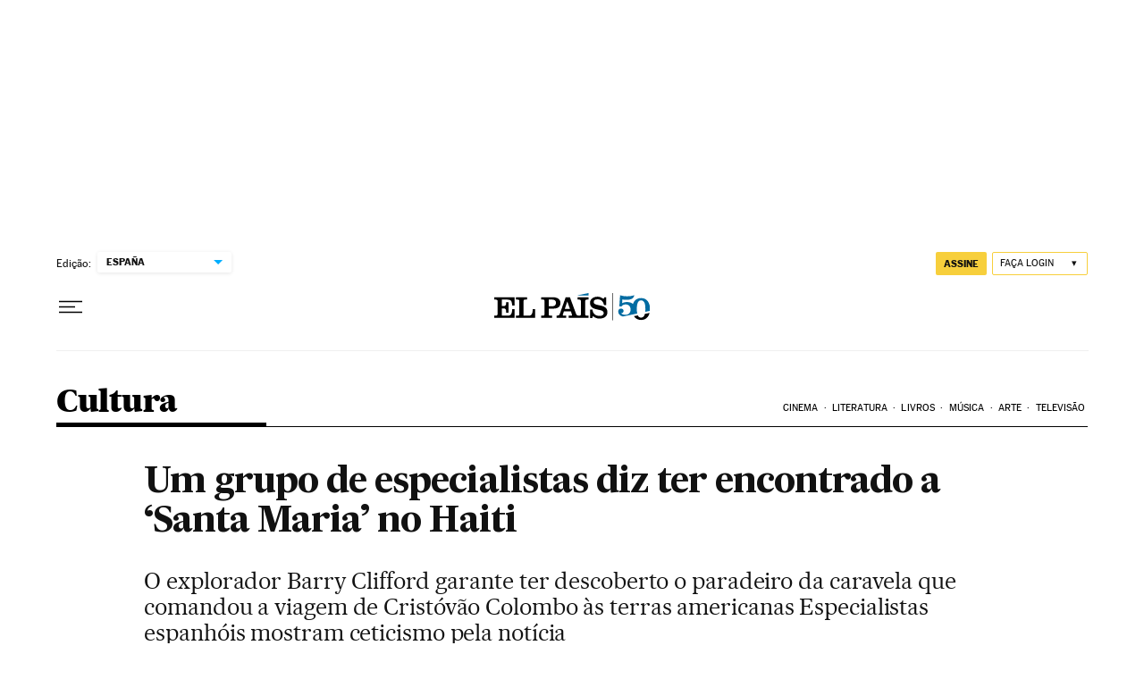

--- FILE ---
content_type: application/javascript; charset=utf-8
request_url: https://fundingchoicesmessages.google.com/f/AGSKWxXoaaZvBQH-dFvtegQumncyvaEgbQzA1J_FDgRI4nG1OGUJ9vSgJovcxRpHfVLyaVGpzLT4xwfe-mKty4D_9UNF94yoITaW-atTOswQqG8YClnLxNOK8OeEJfRddlmTrmCwUpLxSOladpzFV4cxkl6vOWRPTnpZx5vNSAC31Oo0b2BVBV_4kN2fNVqj/_/cpx_ads./sponsorshipimage-.net/adt?/ads-arc./content_ad_
body_size: -1292
content:
window['0f02242f-9cae-4ac7-bd2f-a2d852c7c851'] = true;